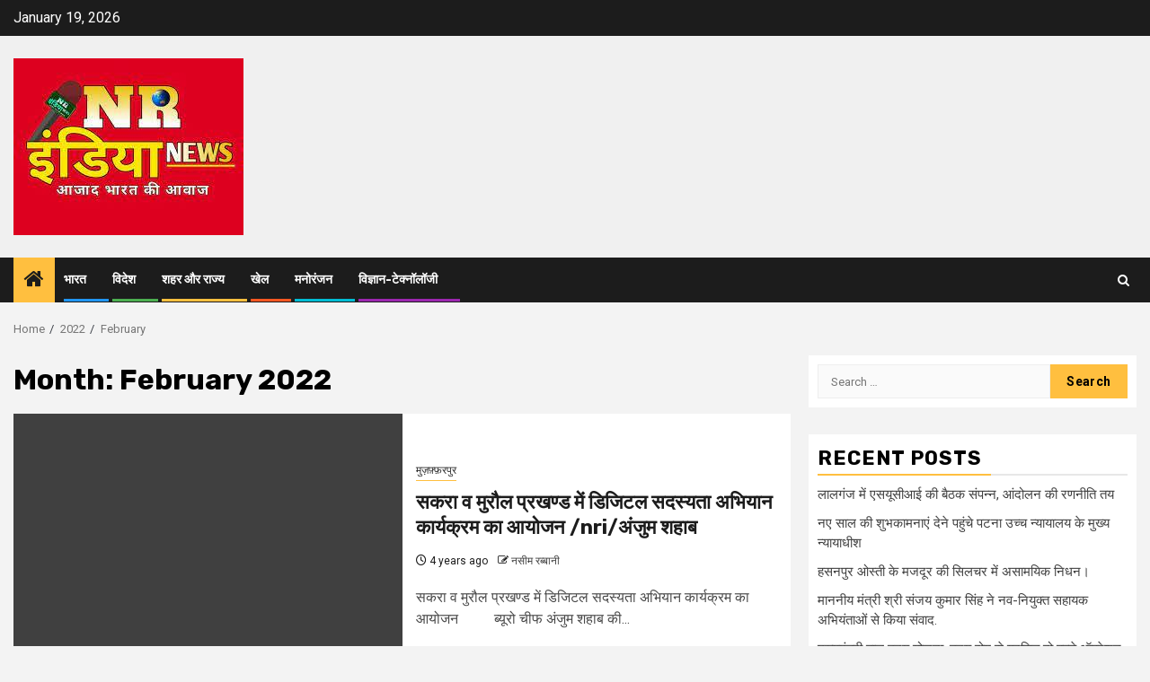

--- FILE ---
content_type: text/html; charset=UTF-8
request_url: https://www.nrindianews.com/?m=202202
body_size: 87280
content:
    <!doctype html>
<html lang="en-US">
    <head>
        <meta charset="UTF-8">
        <meta name="viewport" content="width=device-width, initial-scale=1">
        <link rel="profile" href="http://gmpg.org/xfn/11">

        <title>February 2022 &#8211; NR INDIA NEWS</title>
<meta name='robots' content='max-image-preview:large' />
<link rel='dns-prefetch' href='//fonts.googleapis.com' />
<link rel="alternate" type="application/rss+xml" title="NR INDIA NEWS &raquo; Feed" href="https://www.nrindianews.com/?feed=rss2" />
<link rel="alternate" type="application/rss+xml" title="NR INDIA NEWS &raquo; Comments Feed" href="https://www.nrindianews.com/?feed=comments-rss2" />
<style id='wp-img-auto-sizes-contain-inline-css' type='text/css'>
img:is([sizes=auto i],[sizes^="auto," i]){contain-intrinsic-size:3000px 1500px}
/*# sourceURL=wp-img-auto-sizes-contain-inline-css */
</style>
<style id='wp-emoji-styles-inline-css' type='text/css'>

	img.wp-smiley, img.emoji {
		display: inline !important;
		border: none !important;
		box-shadow: none !important;
		height: 1em !important;
		width: 1em !important;
		margin: 0 0.07em !important;
		vertical-align: -0.1em !important;
		background: none !important;
		padding: 0 !important;
	}
/*# sourceURL=wp-emoji-styles-inline-css */
</style>
<style id='wp-block-library-inline-css' type='text/css'>
:root{--wp-block-synced-color:#7a00df;--wp-block-synced-color--rgb:122,0,223;--wp-bound-block-color:var(--wp-block-synced-color);--wp-editor-canvas-background:#ddd;--wp-admin-theme-color:#007cba;--wp-admin-theme-color--rgb:0,124,186;--wp-admin-theme-color-darker-10:#006ba1;--wp-admin-theme-color-darker-10--rgb:0,107,160.5;--wp-admin-theme-color-darker-20:#005a87;--wp-admin-theme-color-darker-20--rgb:0,90,135;--wp-admin-border-width-focus:2px}@media (min-resolution:192dpi){:root{--wp-admin-border-width-focus:1.5px}}.wp-element-button{cursor:pointer}:root .has-very-light-gray-background-color{background-color:#eee}:root .has-very-dark-gray-background-color{background-color:#313131}:root .has-very-light-gray-color{color:#eee}:root .has-very-dark-gray-color{color:#313131}:root .has-vivid-green-cyan-to-vivid-cyan-blue-gradient-background{background:linear-gradient(135deg,#00d084,#0693e3)}:root .has-purple-crush-gradient-background{background:linear-gradient(135deg,#34e2e4,#4721fb 50%,#ab1dfe)}:root .has-hazy-dawn-gradient-background{background:linear-gradient(135deg,#faaca8,#dad0ec)}:root .has-subdued-olive-gradient-background{background:linear-gradient(135deg,#fafae1,#67a671)}:root .has-atomic-cream-gradient-background{background:linear-gradient(135deg,#fdd79a,#004a59)}:root .has-nightshade-gradient-background{background:linear-gradient(135deg,#330968,#31cdcf)}:root .has-midnight-gradient-background{background:linear-gradient(135deg,#020381,#2874fc)}:root{--wp--preset--font-size--normal:16px;--wp--preset--font-size--huge:42px}.has-regular-font-size{font-size:1em}.has-larger-font-size{font-size:2.625em}.has-normal-font-size{font-size:var(--wp--preset--font-size--normal)}.has-huge-font-size{font-size:var(--wp--preset--font-size--huge)}.has-text-align-center{text-align:center}.has-text-align-left{text-align:left}.has-text-align-right{text-align:right}.has-fit-text{white-space:nowrap!important}#end-resizable-editor-section{display:none}.aligncenter{clear:both}.items-justified-left{justify-content:flex-start}.items-justified-center{justify-content:center}.items-justified-right{justify-content:flex-end}.items-justified-space-between{justify-content:space-between}.screen-reader-text{border:0;clip-path:inset(50%);height:1px;margin:-1px;overflow:hidden;padding:0;position:absolute;width:1px;word-wrap:normal!important}.screen-reader-text:focus{background-color:#ddd;clip-path:none;color:#444;display:block;font-size:1em;height:auto;left:5px;line-height:normal;padding:15px 23px 14px;text-decoration:none;top:5px;width:auto;z-index:100000}html :where(.has-border-color){border-style:solid}html :where([style*=border-top-color]){border-top-style:solid}html :where([style*=border-right-color]){border-right-style:solid}html :where([style*=border-bottom-color]){border-bottom-style:solid}html :where([style*=border-left-color]){border-left-style:solid}html :where([style*=border-width]){border-style:solid}html :where([style*=border-top-width]){border-top-style:solid}html :where([style*=border-right-width]){border-right-style:solid}html :where([style*=border-bottom-width]){border-bottom-style:solid}html :where([style*=border-left-width]){border-left-style:solid}html :where(img[class*=wp-image-]){height:auto;max-width:100%}:where(figure){margin:0 0 1em}html :where(.is-position-sticky){--wp-admin--admin-bar--position-offset:var(--wp-admin--admin-bar--height,0px)}@media screen and (max-width:600px){html :where(.is-position-sticky){--wp-admin--admin-bar--position-offset:0px}}

/*# sourceURL=wp-block-library-inline-css */
</style><style id='global-styles-inline-css' type='text/css'>
:root{--wp--preset--aspect-ratio--square: 1;--wp--preset--aspect-ratio--4-3: 4/3;--wp--preset--aspect-ratio--3-4: 3/4;--wp--preset--aspect-ratio--3-2: 3/2;--wp--preset--aspect-ratio--2-3: 2/3;--wp--preset--aspect-ratio--16-9: 16/9;--wp--preset--aspect-ratio--9-16: 9/16;--wp--preset--color--black: #000000;--wp--preset--color--cyan-bluish-gray: #abb8c3;--wp--preset--color--white: #ffffff;--wp--preset--color--pale-pink: #f78da7;--wp--preset--color--vivid-red: #cf2e2e;--wp--preset--color--luminous-vivid-orange: #ff6900;--wp--preset--color--luminous-vivid-amber: #fcb900;--wp--preset--color--light-green-cyan: #7bdcb5;--wp--preset--color--vivid-green-cyan: #00d084;--wp--preset--color--pale-cyan-blue: #8ed1fc;--wp--preset--color--vivid-cyan-blue: #0693e3;--wp--preset--color--vivid-purple: #9b51e0;--wp--preset--gradient--vivid-cyan-blue-to-vivid-purple: linear-gradient(135deg,rgb(6,147,227) 0%,rgb(155,81,224) 100%);--wp--preset--gradient--light-green-cyan-to-vivid-green-cyan: linear-gradient(135deg,rgb(122,220,180) 0%,rgb(0,208,130) 100%);--wp--preset--gradient--luminous-vivid-amber-to-luminous-vivid-orange: linear-gradient(135deg,rgb(252,185,0) 0%,rgb(255,105,0) 100%);--wp--preset--gradient--luminous-vivid-orange-to-vivid-red: linear-gradient(135deg,rgb(255,105,0) 0%,rgb(207,46,46) 100%);--wp--preset--gradient--very-light-gray-to-cyan-bluish-gray: linear-gradient(135deg,rgb(238,238,238) 0%,rgb(169,184,195) 100%);--wp--preset--gradient--cool-to-warm-spectrum: linear-gradient(135deg,rgb(74,234,220) 0%,rgb(151,120,209) 20%,rgb(207,42,186) 40%,rgb(238,44,130) 60%,rgb(251,105,98) 80%,rgb(254,248,76) 100%);--wp--preset--gradient--blush-light-purple: linear-gradient(135deg,rgb(255,206,236) 0%,rgb(152,150,240) 100%);--wp--preset--gradient--blush-bordeaux: linear-gradient(135deg,rgb(254,205,165) 0%,rgb(254,45,45) 50%,rgb(107,0,62) 100%);--wp--preset--gradient--luminous-dusk: linear-gradient(135deg,rgb(255,203,112) 0%,rgb(199,81,192) 50%,rgb(65,88,208) 100%);--wp--preset--gradient--pale-ocean: linear-gradient(135deg,rgb(255,245,203) 0%,rgb(182,227,212) 50%,rgb(51,167,181) 100%);--wp--preset--gradient--electric-grass: linear-gradient(135deg,rgb(202,248,128) 0%,rgb(113,206,126) 100%);--wp--preset--gradient--midnight: linear-gradient(135deg,rgb(2,3,129) 0%,rgb(40,116,252) 100%);--wp--preset--font-size--small: 13px;--wp--preset--font-size--medium: 20px;--wp--preset--font-size--large: 36px;--wp--preset--font-size--x-large: 42px;--wp--preset--spacing--20: 0.44rem;--wp--preset--spacing--30: 0.67rem;--wp--preset--spacing--40: 1rem;--wp--preset--spacing--50: 1.5rem;--wp--preset--spacing--60: 2.25rem;--wp--preset--spacing--70: 3.38rem;--wp--preset--spacing--80: 5.06rem;--wp--preset--shadow--natural: 6px 6px 9px rgba(0, 0, 0, 0.2);--wp--preset--shadow--deep: 12px 12px 50px rgba(0, 0, 0, 0.4);--wp--preset--shadow--sharp: 6px 6px 0px rgba(0, 0, 0, 0.2);--wp--preset--shadow--outlined: 6px 6px 0px -3px rgb(255, 255, 255), 6px 6px rgb(0, 0, 0);--wp--preset--shadow--crisp: 6px 6px 0px rgb(0, 0, 0);}:root { --wp--style--global--content-size: 850px;--wp--style--global--wide-size: 1270px; }:where(body) { margin: 0; }.wp-site-blocks > .alignleft { float: left; margin-right: 2em; }.wp-site-blocks > .alignright { float: right; margin-left: 2em; }.wp-site-blocks > .aligncenter { justify-content: center; margin-left: auto; margin-right: auto; }:where(.wp-site-blocks) > * { margin-block-start: 24px; margin-block-end: 0; }:where(.wp-site-blocks) > :first-child { margin-block-start: 0; }:where(.wp-site-blocks) > :last-child { margin-block-end: 0; }:root { --wp--style--block-gap: 24px; }:root :where(.is-layout-flow) > :first-child{margin-block-start: 0;}:root :where(.is-layout-flow) > :last-child{margin-block-end: 0;}:root :where(.is-layout-flow) > *{margin-block-start: 24px;margin-block-end: 0;}:root :where(.is-layout-constrained) > :first-child{margin-block-start: 0;}:root :where(.is-layout-constrained) > :last-child{margin-block-end: 0;}:root :where(.is-layout-constrained) > *{margin-block-start: 24px;margin-block-end: 0;}:root :where(.is-layout-flex){gap: 24px;}:root :where(.is-layout-grid){gap: 24px;}.is-layout-flow > .alignleft{float: left;margin-inline-start: 0;margin-inline-end: 2em;}.is-layout-flow > .alignright{float: right;margin-inline-start: 2em;margin-inline-end: 0;}.is-layout-flow > .aligncenter{margin-left: auto !important;margin-right: auto !important;}.is-layout-constrained > .alignleft{float: left;margin-inline-start: 0;margin-inline-end: 2em;}.is-layout-constrained > .alignright{float: right;margin-inline-start: 2em;margin-inline-end: 0;}.is-layout-constrained > .aligncenter{margin-left: auto !important;margin-right: auto !important;}.is-layout-constrained > :where(:not(.alignleft):not(.alignright):not(.alignfull)){max-width: var(--wp--style--global--content-size);margin-left: auto !important;margin-right: auto !important;}.is-layout-constrained > .alignwide{max-width: var(--wp--style--global--wide-size);}body .is-layout-flex{display: flex;}.is-layout-flex{flex-wrap: wrap;align-items: center;}.is-layout-flex > :is(*, div){margin: 0;}body .is-layout-grid{display: grid;}.is-layout-grid > :is(*, div){margin: 0;}body{padding-top: 0px;padding-right: 0px;padding-bottom: 0px;padding-left: 0px;}a:where(:not(.wp-element-button)){text-decoration: none;}:root :where(.wp-element-button, .wp-block-button__link){background-color: #32373c;border-width: 0;color: #fff;font-family: inherit;font-size: inherit;font-style: inherit;font-weight: inherit;letter-spacing: inherit;line-height: inherit;padding-top: calc(0.667em + 2px);padding-right: calc(1.333em + 2px);padding-bottom: calc(0.667em + 2px);padding-left: calc(1.333em + 2px);text-decoration: none;text-transform: inherit;}.has-black-color{color: var(--wp--preset--color--black) !important;}.has-cyan-bluish-gray-color{color: var(--wp--preset--color--cyan-bluish-gray) !important;}.has-white-color{color: var(--wp--preset--color--white) !important;}.has-pale-pink-color{color: var(--wp--preset--color--pale-pink) !important;}.has-vivid-red-color{color: var(--wp--preset--color--vivid-red) !important;}.has-luminous-vivid-orange-color{color: var(--wp--preset--color--luminous-vivid-orange) !important;}.has-luminous-vivid-amber-color{color: var(--wp--preset--color--luminous-vivid-amber) !important;}.has-light-green-cyan-color{color: var(--wp--preset--color--light-green-cyan) !important;}.has-vivid-green-cyan-color{color: var(--wp--preset--color--vivid-green-cyan) !important;}.has-pale-cyan-blue-color{color: var(--wp--preset--color--pale-cyan-blue) !important;}.has-vivid-cyan-blue-color{color: var(--wp--preset--color--vivid-cyan-blue) !important;}.has-vivid-purple-color{color: var(--wp--preset--color--vivid-purple) !important;}.has-black-background-color{background-color: var(--wp--preset--color--black) !important;}.has-cyan-bluish-gray-background-color{background-color: var(--wp--preset--color--cyan-bluish-gray) !important;}.has-white-background-color{background-color: var(--wp--preset--color--white) !important;}.has-pale-pink-background-color{background-color: var(--wp--preset--color--pale-pink) !important;}.has-vivid-red-background-color{background-color: var(--wp--preset--color--vivid-red) !important;}.has-luminous-vivid-orange-background-color{background-color: var(--wp--preset--color--luminous-vivid-orange) !important;}.has-luminous-vivid-amber-background-color{background-color: var(--wp--preset--color--luminous-vivid-amber) !important;}.has-light-green-cyan-background-color{background-color: var(--wp--preset--color--light-green-cyan) !important;}.has-vivid-green-cyan-background-color{background-color: var(--wp--preset--color--vivid-green-cyan) !important;}.has-pale-cyan-blue-background-color{background-color: var(--wp--preset--color--pale-cyan-blue) !important;}.has-vivid-cyan-blue-background-color{background-color: var(--wp--preset--color--vivid-cyan-blue) !important;}.has-vivid-purple-background-color{background-color: var(--wp--preset--color--vivid-purple) !important;}.has-black-border-color{border-color: var(--wp--preset--color--black) !important;}.has-cyan-bluish-gray-border-color{border-color: var(--wp--preset--color--cyan-bluish-gray) !important;}.has-white-border-color{border-color: var(--wp--preset--color--white) !important;}.has-pale-pink-border-color{border-color: var(--wp--preset--color--pale-pink) !important;}.has-vivid-red-border-color{border-color: var(--wp--preset--color--vivid-red) !important;}.has-luminous-vivid-orange-border-color{border-color: var(--wp--preset--color--luminous-vivid-orange) !important;}.has-luminous-vivid-amber-border-color{border-color: var(--wp--preset--color--luminous-vivid-amber) !important;}.has-light-green-cyan-border-color{border-color: var(--wp--preset--color--light-green-cyan) !important;}.has-vivid-green-cyan-border-color{border-color: var(--wp--preset--color--vivid-green-cyan) !important;}.has-pale-cyan-blue-border-color{border-color: var(--wp--preset--color--pale-cyan-blue) !important;}.has-vivid-cyan-blue-border-color{border-color: var(--wp--preset--color--vivid-cyan-blue) !important;}.has-vivid-purple-border-color{border-color: var(--wp--preset--color--vivid-purple) !important;}.has-vivid-cyan-blue-to-vivid-purple-gradient-background{background: var(--wp--preset--gradient--vivid-cyan-blue-to-vivid-purple) !important;}.has-light-green-cyan-to-vivid-green-cyan-gradient-background{background: var(--wp--preset--gradient--light-green-cyan-to-vivid-green-cyan) !important;}.has-luminous-vivid-amber-to-luminous-vivid-orange-gradient-background{background: var(--wp--preset--gradient--luminous-vivid-amber-to-luminous-vivid-orange) !important;}.has-luminous-vivid-orange-to-vivid-red-gradient-background{background: var(--wp--preset--gradient--luminous-vivid-orange-to-vivid-red) !important;}.has-very-light-gray-to-cyan-bluish-gray-gradient-background{background: var(--wp--preset--gradient--very-light-gray-to-cyan-bluish-gray) !important;}.has-cool-to-warm-spectrum-gradient-background{background: var(--wp--preset--gradient--cool-to-warm-spectrum) !important;}.has-blush-light-purple-gradient-background{background: var(--wp--preset--gradient--blush-light-purple) !important;}.has-blush-bordeaux-gradient-background{background: var(--wp--preset--gradient--blush-bordeaux) !important;}.has-luminous-dusk-gradient-background{background: var(--wp--preset--gradient--luminous-dusk) !important;}.has-pale-ocean-gradient-background{background: var(--wp--preset--gradient--pale-ocean) !important;}.has-electric-grass-gradient-background{background: var(--wp--preset--gradient--electric-grass) !important;}.has-midnight-gradient-background{background: var(--wp--preset--gradient--midnight) !important;}.has-small-font-size{font-size: var(--wp--preset--font-size--small) !important;}.has-medium-font-size{font-size: var(--wp--preset--font-size--medium) !important;}.has-large-font-size{font-size: var(--wp--preset--font-size--large) !important;}.has-x-large-font-size{font-size: var(--wp--preset--font-size--x-large) !important;}
/*# sourceURL=global-styles-inline-css */
</style>

<link rel='stylesheet' id='aft-icons-css' href='https://www.nrindianews.com/wp-content/themes/newsphere/assets/icons/style.css?ver=6.9' type='text/css' media='all' />
<link rel='stylesheet' id='bootstrap-css' href='https://www.nrindianews.com/wp-content/themes/newsphere/assets/bootstrap/css/bootstrap.min.css?ver=6.9' type='text/css' media='all' />
<link rel='stylesheet' id='swiper-slider-css' href='https://www.nrindianews.com/wp-content/themes/newsphere/assets/swiper/css/swiper-bundle-new.min.css?ver=6.9' type='text/css' media='all' />
<link rel='stylesheet' id='sidr-css' href='https://www.nrindianews.com/wp-content/themes/newsphere/assets/sidr/css/sidr.bare.css?ver=6.9' type='text/css' media='all' />
<link rel='stylesheet' id='magnific-popup-css' href='https://www.nrindianews.com/wp-content/themes/newsphere/assets/magnific-popup/magnific-popup.css?ver=6.9' type='text/css' media='all' />
<link rel='stylesheet' id='newsphere-google-fonts-css' href='https://fonts.googleapis.com/css?family=Roboto:400,500,700|Rubik:400,500,700&#038;subset=latin,latin-ext' type='text/css' media='all' />
<link rel='stylesheet' id='newsphere-style-css' href='https://www.nrindianews.com/wp-content/themes/newsphere/style.css?ver=4.4.6.2' type='text/css' media='all' />
<script type="text/javascript" src="https://www.nrindianews.com/wp-includes/js/jquery/jquery.min.js?ver=3.7.1" id="jquery-core-js"></script>
<script type="text/javascript" src="https://www.nrindianews.com/wp-includes/js/jquery/jquery-migrate.min.js?ver=3.4.1" id="jquery-migrate-js"></script>
<link rel="https://api.w.org/" href="https://www.nrindianews.com/index.php?rest_route=/" /><link rel="EditURI" type="application/rsd+xml" title="RSD" href="https://www.nrindianews.com/xmlrpc.php?rsd" />
<meta name="generator" content="WordPress 6.9" />
        <style type="text/css">
                        .site-title,
            .site-description {
                position: absolute;
                clip: rect(1px, 1px, 1px, 1px);
                display: none;
            }

            
            
            .elementor-default .elementor-section.elementor-section-full_width > .elementor-container,
            .elementor-default .elementor-section.elementor-section-boxed > .elementor-container,
            .elementor-page .elementor-section.elementor-section-full_width > .elementor-container,
            .elementor-page .elementor-section.elementor-section-boxed > .elementor-container{
                max-width: 1300px;
            }

            .container-wrapper .elementor {
                max-width: 100%;
            }

            .align-content-left .elementor-section-stretched,
            .align-content-right .elementor-section-stretched {
                max-width: 100%;
                left: 0 !important;
            }
        

        </style>
            </head>

<body class="archive date wp-custom-logo wp-embed-responsive wp-theme-newsphere hfeed aft-default-mode aft-sticky-sidebar aft-hide-comment-count-in-list aft-hide-minutes-read-in-list aft-hide-date-author-in-list default-content-layout align-content-left">
    
    <div id="af-preloader">
        <div class="af-preloader-wrap">
            <div class="af-sp af-sp-wave">
            </div>
        </div>
    </div>

<div id="page" class="site">
    <a class="skip-link screen-reader-text" href="#content">Skip to content</a>


    <header id="masthead" class="header-style1 header-layout-1">

          <div class="top-header">
        <div class="container-wrapper">
            <div class="top-bar-flex">
                <div class="top-bar-left col-2">

                    
                    <div class="date-bar-left">
                                                    <span class="topbar-date">
                                        January 19, 2026                                    </span>

                                            </div>
                </div>

                <div class="top-bar-right col-2">
  						<span class="aft-small-social-menu">
  							  						</span>
                </div>
            </div>
        </div>

    </div>
<div class="main-header " data-background="">
    <div class="container-wrapper">
        <div class="af-container-row af-flex-container">
            <div class="col-3 float-l pad">
                <div class="logo-brand">
                    <div class="site-branding">
                        <a href="https://www.nrindianews.com/" class="custom-logo-link" rel="home"><img width="256" height="197" src="https://www.nrindianews.com/wp-content/uploads/2023/05/download-_1_.jpg" class="custom-logo" alt="NR INDIA NEWS" decoding="async" fetchpriority="high" /></a>                            <p class="site-title font-family-1">
                                <a href="https://www.nrindianews.com/"
                                   rel="home">NR INDIA NEWS</a>
                            </p>
                        
                                                    <p class="site-description">News for all</p>
                                            </div>
                </div>
            </div>
            <div class="col-66 float-l pad">
                            </div>
        </div>
    </div>

</div>

      <div class="header-menu-part">
        <div id="main-navigation-bar" class="bottom-bar">
          <div class="navigation-section-wrapper">
            <div class="container-wrapper">
              <div class="header-middle-part">
                <div class="navigation-container">
                  <nav class="main-navigation clearfix">
                                          <span class="aft-home-icon">
                                                <a href="https://www.nrindianews.com" aria-label="Home">
                          <i class="fa fa-home" aria-hidden="true"></i>
                        </a>
                      </span>
                                        <div class="aft-dynamic-navigation-elements">
                      <button class="toggle-menu" aria-controls="primary-menu" aria-expanded="false">
                        <span class="screen-reader-text">
                          Primary Menu                        </span>
                        <i class="ham"></i>
                      </button>


                      <div class="menu main-menu menu-desktop show-menu-border"><ul id="primary-menu" class="menu"><li id="menu-item-56" class="menu-item menu-item-type-taxonomy menu-item-object-category menu-item-56"><a href="https://www.nrindianews.com/?cat=3">भारत</a></li>
<li id="menu-item-59" class="menu-item menu-item-type-taxonomy menu-item-object-category menu-item-59"><a href="https://www.nrindianews.com/?cat=4">विदेश</a></li>
<li id="menu-item-60" class="menu-item menu-item-type-taxonomy menu-item-object-category menu-item-60"><a href="https://www.nrindianews.com/?cat=8">शहर और राज्य</a></li>
<li id="menu-item-55" class="menu-item menu-item-type-taxonomy menu-item-object-category menu-item-55"><a href="https://www.nrindianews.com/?cat=6">खेल</a></li>
<li id="menu-item-57" class="menu-item menu-item-type-taxonomy menu-item-object-category menu-item-57"><a href="https://www.nrindianews.com/?cat=5">मनोरंजन</a></li>
<li id="menu-item-58" class="menu-item menu-item-type-taxonomy menu-item-object-category menu-item-58"><a href="https://www.nrindianews.com/?cat=7">विज्ञान-टेक्नॉलॉजी</a></li>
</ul></div>                    </div>

                  </nav>
                </div>
              </div>
              <div class="header-right-part">

                                <div class="af-search-wrap">
                  <div class="search-overlay">
                    <a href="#" title="Search" class="search-icon">
                      <i class="fa fa-search"></i>
                    </a>
                    <div class="af-search-form">
                      <form role="search" method="get" class="search-form" action="https://www.nrindianews.com/">
				<label>
					<span class="screen-reader-text">Search for:</span>
					<input type="search" class="search-field" placeholder="Search &hellip;" value="" name="s" />
				</label>
				<input type="submit" class="search-submit" value="Search" />
			</form>                    </div>
                  </div>
                </div>
              </div>
            </div>
          </div>
        </div>
      </div>
    </header>

    <!-- end slider-section -->

            <div class="af-breadcrumbs-wrapper container-wrapper">
            <div class="af-breadcrumbs font-family-1 color-pad">
                <div role="navigation" aria-label="Breadcrumbs" class="breadcrumb-trail breadcrumbs" itemprop="breadcrumb"><ul class="trail-items" itemscope itemtype="http://schema.org/BreadcrumbList"><meta name="numberOfItems" content="3" /><meta name="itemListOrder" content="Ascending" /><li itemprop="itemListElement" itemscope itemtype="http://schema.org/ListItem" class="trail-item trail-begin"><a href="https://www.nrindianews.com" rel="home" itemprop="item"><span itemprop="name">Home</span></a><meta itemprop="position" content="1" /></li><li itemprop="itemListElement" itemscope itemtype="http://schema.org/ListItem" class="trail-item"><a href="https://www.nrindianews.com/?m=2022" itemprop="item"><span itemprop="name">2022</span></a><meta itemprop="position" content="2" /></li><li itemprop="itemListElement" itemscope itemtype="http://schema.org/ListItem" class="trail-item trail-end"><a href="https://www.nrindianews.com/?m=202202" itemprop="item"><span itemprop="name">February</span></a><meta itemprop="position" content="3" /></li></ul></div>            </div>
        </div>
            <div id="content" class="container-wrapper">

    <div id="primary" class="content-area">
        <main id="main" class="site-main">

			
                <header class="header-title-wrapper1">
					<h1 class="page-title">Month: <span>February 2022</span></h1>                </header><!-- .header-title-wrapper -->
				    <div class="af-container-row aft-archive-wrapper clearfix archive-layout-list">
    


		            <article id="post-10021" class="latest-posts-list col-1 float-l pad archive-layout-list archive-image-left post-10021 post type-post status-publish format-standard has-post-thumbnail hentry category-43" >
				<div class="archive-list-post list-style">
  <div class="read-single color-pad">
    <div class="read-img pos-rel col-2 float-l read-bg-img af-sec-list-img">
      <a href="https://www.nrindianews.com/?p=10021" aria-label="सकरा व मुरौल प्रखण्ड में डिजिटल सदस्यता अभियान कार्यक्रम का आयोजन /nri/अंजुम शहाब">
        <img width="640" height="640" src="https://www.nrindianews.com/wp-content/uploads/2022/02/IMG-20211002-WA0185-768x768.jpg" class="attachment-medium_large size-medium_large wp-post-image" alt="" decoding="async" srcset="https://www.nrindianews.com/wp-content/uploads/2022/02/IMG-20211002-WA0185-768x768.jpg 768w, https://www.nrindianews.com/wp-content/uploads/2022/02/IMG-20211002-WA0185-300x300.jpg 300w, https://www.nrindianews.com/wp-content/uploads/2022/02/IMG-20211002-WA0185-1024x1024.jpg 1024w, https://www.nrindianews.com/wp-content/uploads/2022/02/IMG-20211002-WA0185-150x150.jpg 150w, https://www.nrindianews.com/wp-content/uploads/2022/02/IMG-20211002-WA0185-1536x1536.jpg 1536w, https://www.nrindianews.com/wp-content/uploads/2022/02/IMG-20211002-WA0185.jpg 1600w" sizes="(max-width: 640px) 100vw, 640px" />      </a>
      <span class="min-read-post-format">
                
      </span>


          </div>
    <div class="read-details col-2 float-l pad af-sec-list-txt color-tp-pad">
      <div class="read-categories">
        <ul class="cat-links"><li class="meta-category">
                             <a class="newsphere-categories category-color-1" href="https://www.nrindianews.com/?cat=43" alt="View all posts in मुज़फ़्फ़रपुर"> 
                                 मुज़फ़्फ़रपुर
                             </a>
                        </li></ul>      </div>
      <div class="read-title">
        <h3>
          <a href="https://www.nrindianews.com/?p=10021" aria-label="सकरा व मुरौल प्रखण्ड में डिजिटल सदस्यता अभियान कार्यक्रम का आयोजन /nri/अंजुम शहाब">सकरा व मुरौल प्रखण्ड में डिजिटल सदस्यता अभियान कार्यक्रम का आयोजन /nri/अंजुम शहाब</a>
        </h3>
      </div>
      <div class="entry-meta">
        
            <span class="author-links">

                            <span class="item-metadata posts-date">
                <i class="fa fa-clock-o"></i>
                    4 years ago            </span>
                            
                    <span class="item-metadata posts-author byline">
                    <i class="fa fa-pencil-square-o"></i>
                                    <a href="https://www.nrindianews.com/?author=1">
                    नसीम रब्बानी                </a>
               </span>
                
        </span>
              </div>

              <div class="read-descprition full-item-discription">
          <div class="post-description">
                          <p>सकरा व मुरौल प्रखण्ड में डिजिटल सदस्यता अभियान कार्यक्रम का आयोजन          ब्यूरो चीफ अंजुम शहाब की...</p>
                      </div>
        </div>
      

    </div>
  </div>
  </div>            </article>
		
		


		            <article id="post-10017" class="latest-posts-list col-1 float-l pad archive-layout-list archive-image-left post-10017 post type-post status-publish format-standard has-post-thumbnail hentry category-43" >
				<div class="archive-list-post list-style">
  <div class="read-single color-pad">
    <div class="read-img pos-rel col-2 float-l read-bg-img af-sec-list-img">
      <a href="https://www.nrindianews.com/?p=10017" aria-label="जिलाधिकारी ने डॉ० राजेन्द्र प्रसाद की पुण्य तिथि पर पुष्प माल्यापर्ण किया* /nri/  *ब्यूरो चीफ अंजुम शहाब">
        <img width="640" height="640" src="https://www.nrindianews.com/wp-content/uploads/2022/02/IMG-20211002-WA0185-768x768.jpg" class="attachment-medium_large size-medium_large wp-post-image" alt="" decoding="async" srcset="https://www.nrindianews.com/wp-content/uploads/2022/02/IMG-20211002-WA0185-768x768.jpg 768w, https://www.nrindianews.com/wp-content/uploads/2022/02/IMG-20211002-WA0185-300x300.jpg 300w, https://www.nrindianews.com/wp-content/uploads/2022/02/IMG-20211002-WA0185-1024x1024.jpg 1024w, https://www.nrindianews.com/wp-content/uploads/2022/02/IMG-20211002-WA0185-150x150.jpg 150w, https://www.nrindianews.com/wp-content/uploads/2022/02/IMG-20211002-WA0185-1536x1536.jpg 1536w, https://www.nrindianews.com/wp-content/uploads/2022/02/IMG-20211002-WA0185.jpg 1600w" sizes="(max-width: 640px) 100vw, 640px" />      </a>
      <span class="min-read-post-format">
                
      </span>


          </div>
    <div class="read-details col-2 float-l pad af-sec-list-txt color-tp-pad">
      <div class="read-categories">
        <ul class="cat-links"><li class="meta-category">
                             <a class="newsphere-categories category-color-1" href="https://www.nrindianews.com/?cat=43" alt="View all posts in मुज़फ़्फ़रपुर"> 
                                 मुज़फ़्फ़रपुर
                             </a>
                        </li></ul>      </div>
      <div class="read-title">
        <h3>
          <a href="https://www.nrindianews.com/?p=10017" aria-label="जिलाधिकारी ने डॉ० राजेन्द्र प्रसाद की पुण्य तिथि पर पुष्प माल्यापर्ण किया* /nri/  *ब्यूरो चीफ अंजुम शहाब">जिलाधिकारी ने डॉ० राजेन्द्र प्रसाद की पुण्य तिथि पर पुष्प माल्यापर्ण किया* /nri/  *ब्यूरो चीफ अंजुम शहाब</a>
        </h3>
      </div>
      <div class="entry-meta">
        
            <span class="author-links">

                            <span class="item-metadata posts-date">
                <i class="fa fa-clock-o"></i>
                    4 years ago            </span>
                            
                    <span class="item-metadata posts-author byline">
                    <i class="fa fa-pencil-square-o"></i>
                                    <a href="https://www.nrindianews.com/?author=1">
                    नसीम रब्बानी                </a>
               </span>
                
        </span>
              </div>

              <div class="read-descprition full-item-discription">
          <div class="post-description">
                          <p>*जिलाधिकारी ने डॉ० राजेन्द्र प्रसाद की पुण्य तिथि पर पुष्प माल्यापर्ण किया* *ब्यूरो चीफ अंजुम शहाब* *की रिपोर्ट* *मुजफ्फरपुर* *(...</p>
                      </div>
        </div>
      

    </div>
  </div>
  </div>            </article>
		
		


		            <article id="post-10014" class="latest-posts-list col-1 float-l pad archive-layout-list archive-image-left post-10014 post type-post status-publish format-standard has-post-thumbnail hentry category-43" >
				<div class="archive-list-post list-style">
  <div class="read-single color-pad">
    <div class="read-img pos-rel col-2 float-l read-bg-img af-sec-list-img">
      <a href="https://www.nrindianews.com/?p=10014" aria-label="मुज़फ़्फ़रपुर : बैठक में प्रमंडलीय आयुक्त द्वारा सात निश्चय से संबंधित चल रही विभिन्न योजनाओं की अद्यतन स्थिति की समीक्षा की गई/nri/अंजुम शहाब">
        <img width="640" height="640" src="https://www.nrindianews.com/wp-content/uploads/2022/02/IMG-20211002-WA0185-768x768.jpg" class="attachment-medium_large size-medium_large wp-post-image" alt="" decoding="async" srcset="https://www.nrindianews.com/wp-content/uploads/2022/02/IMG-20211002-WA0185-768x768.jpg 768w, https://www.nrindianews.com/wp-content/uploads/2022/02/IMG-20211002-WA0185-300x300.jpg 300w, https://www.nrindianews.com/wp-content/uploads/2022/02/IMG-20211002-WA0185-1024x1024.jpg 1024w, https://www.nrindianews.com/wp-content/uploads/2022/02/IMG-20211002-WA0185-150x150.jpg 150w, https://www.nrindianews.com/wp-content/uploads/2022/02/IMG-20211002-WA0185-1536x1536.jpg 1536w, https://www.nrindianews.com/wp-content/uploads/2022/02/IMG-20211002-WA0185.jpg 1600w" sizes="(max-width: 640px) 100vw, 640px" />      </a>
      <span class="min-read-post-format">
                
      </span>


          </div>
    <div class="read-details col-2 float-l pad af-sec-list-txt color-tp-pad">
      <div class="read-categories">
        <ul class="cat-links"><li class="meta-category">
                             <a class="newsphere-categories category-color-1" href="https://www.nrindianews.com/?cat=43" alt="View all posts in मुज़फ़्फ़रपुर"> 
                                 मुज़फ़्फ़रपुर
                             </a>
                        </li></ul>      </div>
      <div class="read-title">
        <h3>
          <a href="https://www.nrindianews.com/?p=10014" aria-label="मुज़फ़्फ़रपुर : बैठक में प्रमंडलीय आयुक्त द्वारा सात निश्चय से संबंधित चल रही विभिन्न योजनाओं की अद्यतन स्थिति की समीक्षा की गई/nri/अंजुम शहाब">मुज़फ़्फ़रपुर : बैठक में प्रमंडलीय आयुक्त द्वारा सात निश्चय से संबंधित चल रही विभिन्न योजनाओं की अद्यतन स्थिति की समीक्षा की गई/nri/अंजुम शहाब</a>
        </h3>
      </div>
      <div class="entry-meta">
        
            <span class="author-links">

                            <span class="item-metadata posts-date">
                <i class="fa fa-clock-o"></i>
                    4 years ago            </span>
                            
                    <span class="item-metadata posts-author byline">
                    <i class="fa fa-pencil-square-o"></i>
                                    <a href="https://www.nrindianews.com/?author=1">
                    नसीम रब्बानी                </a>
               </span>
                
        </span>
              </div>

              <div class="read-descprition full-item-discription">
          <div class="post-description">
                          <p>*सभी समाहर्ता राजस्व से संबंधित विभिन्न बिंदुओं के नियमित समीक्षा करें, भूमि संबंधी मामलों का त्वरित निष्पादन ,एलपीसी,दाखिल- खारिज, जमाबंदी...</p>
                      </div>
        </div>
      

    </div>
  </div>
  </div>            </article>
		
		


		            <article id="post-10010" class="latest-posts-list col-1 float-l pad archive-layout-list archive-image-left post-10010 post type-post status-publish format-standard has-post-thumbnail hentry category-43" >
				<div class="archive-list-post list-style">
  <div class="read-single color-pad">
    <div class="read-img pos-rel col-2 float-l read-bg-img af-sec-list-img">
      <a href="https://www.nrindianews.com/?p=10010" aria-label="*पूर्व प्रधानाध्यापक स्व० डोमन राम जी के चित्र पर पुष्प माल्यार्पण*   /*ब्यूरो चीफ अंजुम शहाब">
        <img width="640" height="640" src="https://www.nrindianews.com/wp-content/uploads/2022/02/IMG-20211002-WA0185-768x768.jpg" class="attachment-medium_large size-medium_large wp-post-image" alt="" decoding="async" loading="lazy" srcset="https://www.nrindianews.com/wp-content/uploads/2022/02/IMG-20211002-WA0185-768x768.jpg 768w, https://www.nrindianews.com/wp-content/uploads/2022/02/IMG-20211002-WA0185-300x300.jpg 300w, https://www.nrindianews.com/wp-content/uploads/2022/02/IMG-20211002-WA0185-1024x1024.jpg 1024w, https://www.nrindianews.com/wp-content/uploads/2022/02/IMG-20211002-WA0185-150x150.jpg 150w, https://www.nrindianews.com/wp-content/uploads/2022/02/IMG-20211002-WA0185-1536x1536.jpg 1536w, https://www.nrindianews.com/wp-content/uploads/2022/02/IMG-20211002-WA0185.jpg 1600w" sizes="auto, (max-width: 640px) 100vw, 640px" />      </a>
      <span class="min-read-post-format">
                
      </span>


          </div>
    <div class="read-details col-2 float-l pad af-sec-list-txt color-tp-pad">
      <div class="read-categories">
        <ul class="cat-links"><li class="meta-category">
                             <a class="newsphere-categories category-color-1" href="https://www.nrindianews.com/?cat=43" alt="View all posts in मुज़फ़्फ़रपुर"> 
                                 मुज़फ़्फ़रपुर
                             </a>
                        </li></ul>      </div>
      <div class="read-title">
        <h3>
          <a href="https://www.nrindianews.com/?p=10010" aria-label="*पूर्व प्रधानाध्यापक स्व० डोमन राम जी के चित्र पर पुष्प माल्यार्पण*   /*ब्यूरो चीफ अंजुम शहाब">*पूर्व प्रधानाध्यापक स्व० डोमन राम जी के चित्र पर पुष्प माल्यार्पण*   /*ब्यूरो चीफ अंजुम शहाब</a>
        </h3>
      </div>
      <div class="entry-meta">
        
            <span class="author-links">

                            <span class="item-metadata posts-date">
                <i class="fa fa-clock-o"></i>
                    4 years ago            </span>
                            
                    <span class="item-metadata posts-author byline">
                    <i class="fa fa-pencil-square-o"></i>
                                    <a href="https://www.nrindianews.com/?author=1">
                    नसीम रब्बानी                </a>
               </span>
                
        </span>
              </div>

              <div class="read-descprition full-item-discription">
          <div class="post-description">
                          <p>*पूर्व प्रधानाध्यापक स्व० डोमन राम जी के चित्र पर पुष्प माल्यार्पण* *ब्यूरो चीफ अंजुम शहाब* *की रिपोर्ट* *मुजफ्फरपुर* *( बिहार...</p>
                      </div>
        </div>
      

    </div>
  </div>
  </div>            </article>
		
		


		            <article id="post-10006" class="latest-posts-list col-1 float-l pad archive-layout-list archive-image-left post-10006 post type-post status-publish format-standard has-post-thumbnail hentry category-12" >
				<div class="archive-list-post list-style">
  <div class="read-single color-pad">
    <div class="read-img pos-rel col-2 float-l read-bg-img af-sec-list-img">
      <a href="https://www.nrindianews.com/?p=10006" aria-label="पूर्व मंत्री शिवचंद्र राम के नेतृत्व में एक कार्यक्रम का आयोजन कर सैकड़ों लोगों को राजद कि सदस्यता दिलाई/nri/मो एहतेशाम पप्पू">
        <img width="640" height="640" src="https://www.nrindianews.com/wp-content/uploads/2022/02/IMG-20211002-WA0185-768x768.jpg" class="attachment-medium_large size-medium_large wp-post-image" alt="" decoding="async" loading="lazy" srcset="https://www.nrindianews.com/wp-content/uploads/2022/02/IMG-20211002-WA0185-768x768.jpg 768w, https://www.nrindianews.com/wp-content/uploads/2022/02/IMG-20211002-WA0185-300x300.jpg 300w, https://www.nrindianews.com/wp-content/uploads/2022/02/IMG-20211002-WA0185-1024x1024.jpg 1024w, https://www.nrindianews.com/wp-content/uploads/2022/02/IMG-20211002-WA0185-150x150.jpg 150w, https://www.nrindianews.com/wp-content/uploads/2022/02/IMG-20211002-WA0185-1536x1536.jpg 1536w, https://www.nrindianews.com/wp-content/uploads/2022/02/IMG-20211002-WA0185.jpg 1600w" sizes="auto, (max-width: 640px) 100vw, 640px" />      </a>
      <span class="min-read-post-format">
                
      </span>


          </div>
    <div class="read-details col-2 float-l pad af-sec-list-txt color-tp-pad">
      <div class="read-categories">
        <ul class="cat-links"><li class="meta-category">
                             <a class="newsphere-categories category-color-1" href="https://www.nrindianews.com/?cat=12" alt="View all posts in वैशाली"> 
                                 वैशाली
                             </a>
                        </li></ul>      </div>
      <div class="read-title">
        <h3>
          <a href="https://www.nrindianews.com/?p=10006" aria-label="पूर्व मंत्री शिवचंद्र राम के नेतृत्व में एक कार्यक्रम का आयोजन कर सैकड़ों लोगों को राजद कि सदस्यता दिलाई/nri/मो एहतेशाम पप्पू">पूर्व मंत्री शिवचंद्र राम के नेतृत्व में एक कार्यक्रम का आयोजन कर सैकड़ों लोगों को राजद कि सदस्यता दिलाई/nri/मो एहतेशाम पप्पू</a>
        </h3>
      </div>
      <div class="entry-meta">
        
            <span class="author-links">

                            <span class="item-metadata posts-date">
                <i class="fa fa-clock-o"></i>
                    4 years ago            </span>
                            
                    <span class="item-metadata posts-author byline">
                    <i class="fa fa-pencil-square-o"></i>
                                    <a href="https://www.nrindianews.com/?author=1">
                    नसीम रब्बानी                </a>
               </span>
                
        </span>
              </div>

              <div class="read-descprition full-item-discription">
          <div class="post-description">
                          <p>पातेपुर से मोहम्मद एहतेशाम पप्पु की रिपोर्ट। पातेपुर प्रखंड क्षेत्र के खोआजपुर वस्ती सामुदायिक भवन परिसर में राजद के सदस्यता...</p>
                      </div>
        </div>
      

    </div>
  </div>
  </div>            </article>
		
		


		            <article id="post-10003" class="latest-posts-list col-1 float-l pad archive-layout-list archive-image-left post-10003 post type-post status-publish format-standard has-post-thumbnail hentry category-12" >
				<div class="archive-list-post list-style">
  <div class="read-single color-pad">
    <div class="read-img pos-rel col-2 float-l read-bg-img af-sec-list-img">
      <a href="https://www.nrindianews.com/?p=10003" aria-label="मशहूर सिंगर अदनान अहमद का भव्य स्वागत किया गया।/मो एहतेशाम पप्पू">
        <img width="640" height="640" src="https://www.nrindianews.com/wp-content/uploads/2022/02/IMG-20211002-WA0185-768x768.jpg" class="attachment-medium_large size-medium_large wp-post-image" alt="" decoding="async" loading="lazy" srcset="https://www.nrindianews.com/wp-content/uploads/2022/02/IMG-20211002-WA0185-768x768.jpg 768w, https://www.nrindianews.com/wp-content/uploads/2022/02/IMG-20211002-WA0185-300x300.jpg 300w, https://www.nrindianews.com/wp-content/uploads/2022/02/IMG-20211002-WA0185-1024x1024.jpg 1024w, https://www.nrindianews.com/wp-content/uploads/2022/02/IMG-20211002-WA0185-150x150.jpg 150w, https://www.nrindianews.com/wp-content/uploads/2022/02/IMG-20211002-WA0185-1536x1536.jpg 1536w, https://www.nrindianews.com/wp-content/uploads/2022/02/IMG-20211002-WA0185.jpg 1600w" sizes="auto, (max-width: 640px) 100vw, 640px" />      </a>
      <span class="min-read-post-format">
                
      </span>


          </div>
    <div class="read-details col-2 float-l pad af-sec-list-txt color-tp-pad">
      <div class="read-categories">
        <ul class="cat-links"><li class="meta-category">
                             <a class="newsphere-categories category-color-1" href="https://www.nrindianews.com/?cat=12" alt="View all posts in वैशाली"> 
                                 वैशाली
                             </a>
                        </li></ul>      </div>
      <div class="read-title">
        <h3>
          <a href="https://www.nrindianews.com/?p=10003" aria-label="मशहूर सिंगर अदनान अहमद का भव्य स्वागत किया गया।/मो एहतेशाम पप्पू">मशहूर सिंगर अदनान अहमद का भव्य स्वागत किया गया।/मो एहतेशाम पप्पू</a>
        </h3>
      </div>
      <div class="entry-meta">
        
            <span class="author-links">

                            <span class="item-metadata posts-date">
                <i class="fa fa-clock-o"></i>
                    4 years ago            </span>
                            
                    <span class="item-metadata posts-author byline">
                    <i class="fa fa-pencil-square-o"></i>
                                    <a href="https://www.nrindianews.com/?author=1">
                    नसीम रब्बानी                </a>
               </span>
                
        </span>
              </div>

              <div class="read-descprition full-item-discription">
          <div class="post-description">
                          <p>पातेपुर से मोहम्मद एहतेशाम पप्पु की रिपोर्ट। पातेपुर के दरगाह बेला पंचायत के हसन सराय अपने ननिहाल पहुंच स्टार प्लस...</p>
                      </div>
        </div>
      

    </div>
  </div>
  </div>            </article>
		
		


		            <article id="post-9997" class="latest-posts-list col-1 float-l pad archive-layout-list archive-image-left post-9997 post type-post status-publish format-standard has-post-thumbnail hentry category-11" >
				<div class="archive-list-post list-style">
  <div class="read-single color-pad">
    <div class="read-img pos-rel col-2 float-l read-bg-img af-sec-list-img">
      <a href="https://www.nrindianews.com/?p=9997" aria-label="भगवान शंकर, पार्वती व गणेश प्रतिमा प्राण प्रतिष्ठा को ले निकली भब्य कलशयात्रा-/nri/गोपाल सहनी">
        <img width="640" height="640" src="https://www.nrindianews.com/wp-content/uploads/2022/02/IMG-20211002-WA0185-768x768.jpg" class="attachment-medium_large size-medium_large wp-post-image" alt="" decoding="async" loading="lazy" srcset="https://www.nrindianews.com/wp-content/uploads/2022/02/IMG-20211002-WA0185-768x768.jpg 768w, https://www.nrindianews.com/wp-content/uploads/2022/02/IMG-20211002-WA0185-300x300.jpg 300w, https://www.nrindianews.com/wp-content/uploads/2022/02/IMG-20211002-WA0185-1024x1024.jpg 1024w, https://www.nrindianews.com/wp-content/uploads/2022/02/IMG-20211002-WA0185-150x150.jpg 150w, https://www.nrindianews.com/wp-content/uploads/2022/02/IMG-20211002-WA0185-1536x1536.jpg 1536w, https://www.nrindianews.com/wp-content/uploads/2022/02/IMG-20211002-WA0185.jpg 1600w" sizes="auto, (max-width: 640px) 100vw, 640px" />      </a>
      <span class="min-read-post-format">
                
      </span>


          </div>
    <div class="read-details col-2 float-l pad af-sec-list-txt color-tp-pad">
      <div class="read-categories">
        <ul class="cat-links"><li class="meta-category">
                             <a class="newsphere-categories category-color-1" href="https://www.nrindianews.com/?cat=11" alt="View all posts in बिहार"> 
                                 बिहार
                             </a>
                        </li></ul>      </div>
      <div class="read-title">
        <h3>
          <a href="https://www.nrindianews.com/?p=9997" aria-label="भगवान शंकर, पार्वती व गणेश प्रतिमा प्राण प्रतिष्ठा को ले निकली भब्य कलशयात्रा-/nri/गोपाल सहनी">भगवान शंकर, पार्वती व गणेश प्रतिमा प्राण प्रतिष्ठा को ले निकली भब्य कलशयात्रा-/nri/गोपाल सहनी</a>
        </h3>
      </div>
      <div class="entry-meta">
        
            <span class="author-links">

                            <span class="item-metadata posts-date">
                <i class="fa fa-clock-o"></i>
                    4 years ago            </span>
                            
                    <span class="item-metadata posts-author byline">
                    <i class="fa fa-pencil-square-o"></i>
                                    <a href="https://www.nrindianews.com/?author=1">
                    नसीम रब्बानी                </a>
               </span>
                
        </span>
              </div>

              <div class="read-descprition full-item-discription">
          <div class="post-description">
                          <p>भगवान शंकर, पार्वती व गणेश प्रतिमा प्राण प्रतिष्ठा को ले निकली भब्य कलशयात्रा-- नयागांव(सारण)डुमरी बुजुर्ग पंचायत के डुमरी गांव में...</p>
                      </div>
        </div>
      

    </div>
  </div>
  </div>            </article>
		
		


		            <article id="post-9994" class="latest-posts-list col-1 float-l pad archive-layout-list archive-image-left post-9994 post type-post status-publish format-standard has-post-thumbnail hentry category-11" >
				<div class="archive-list-post list-style">
  <div class="read-single color-pad">
    <div class="read-img pos-rel col-2 float-l read-bg-img af-sec-list-img">
      <a href="https://www.nrindianews.com/?p=9994" aria-label="भारत स्काउट और गाइड सारण ने हीरो लेवल प्रोजेक्ट के तहत वितरण किया कपड़े का थैला/nri/गोपाल सहनी">
        <img width="640" height="640" src="https://www.nrindianews.com/wp-content/uploads/2022/02/IMG-20211002-WA0185-768x768.jpg" class="attachment-medium_large size-medium_large wp-post-image" alt="" decoding="async" loading="lazy" srcset="https://www.nrindianews.com/wp-content/uploads/2022/02/IMG-20211002-WA0185-768x768.jpg 768w, https://www.nrindianews.com/wp-content/uploads/2022/02/IMG-20211002-WA0185-300x300.jpg 300w, https://www.nrindianews.com/wp-content/uploads/2022/02/IMG-20211002-WA0185-1024x1024.jpg 1024w, https://www.nrindianews.com/wp-content/uploads/2022/02/IMG-20211002-WA0185-150x150.jpg 150w, https://www.nrindianews.com/wp-content/uploads/2022/02/IMG-20211002-WA0185-1536x1536.jpg 1536w, https://www.nrindianews.com/wp-content/uploads/2022/02/IMG-20211002-WA0185.jpg 1600w" sizes="auto, (max-width: 640px) 100vw, 640px" />      </a>
      <span class="min-read-post-format">
                
      </span>


          </div>
    <div class="read-details col-2 float-l pad af-sec-list-txt color-tp-pad">
      <div class="read-categories">
        <ul class="cat-links"><li class="meta-category">
                             <a class="newsphere-categories category-color-1" href="https://www.nrindianews.com/?cat=11" alt="View all posts in बिहार"> 
                                 बिहार
                             </a>
                        </li></ul>      </div>
      <div class="read-title">
        <h3>
          <a href="https://www.nrindianews.com/?p=9994" aria-label="भारत स्काउट और गाइड सारण ने हीरो लेवल प्रोजेक्ट के तहत वितरण किया कपड़े का थैला/nri/गोपाल सहनी">भारत स्काउट और गाइड सारण ने हीरो लेवल प्रोजेक्ट के तहत वितरण किया कपड़े का थैला/nri/गोपाल सहनी</a>
        </h3>
      </div>
      <div class="entry-meta">
        
            <span class="author-links">

                            <span class="item-metadata posts-date">
                <i class="fa fa-clock-o"></i>
                    4 years ago            </span>
                            
                    <span class="item-metadata posts-author byline">
                    <i class="fa fa-pencil-square-o"></i>
                                    <a href="https://www.nrindianews.com/?author=1">
                    नसीम रब्बानी                </a>
               </span>
                
        </span>
              </div>

              <div class="read-descprition full-item-discription">
          <div class="post-description">
                          <p>*भारत स्काउट और गाइड सारण ने हीरो लेवल प्रोजेक्ट के तहत वितरण किया कपड़े का थैला* *शहर के जरूरतमंद ठेला-खोमचा...</p>
                      </div>
        </div>
      

    </div>
  </div>
  </div>            </article>
		
		


		            <article id="post-9991" class="latest-posts-list col-1 float-l pad archive-layout-list archive-image-left post-9991 post type-post status-publish format-standard has-post-thumbnail hentry category-12" >
				<div class="archive-list-post list-style">
  <div class="read-single color-pad">
    <div class="read-img pos-rel col-2 float-l read-bg-img af-sec-list-img">
      <a href="https://www.nrindianews.com/?p=9991" aria-label="चेहराकलां :विदाई समारोह का हुआ आयोजन /nri/नसीम रब्बानी">
        <img width="640" height="640" src="https://www.nrindianews.com/wp-content/uploads/2022/02/IMG-20211002-WA0185-768x768.jpg" class="attachment-medium_large size-medium_large wp-post-image" alt="" decoding="async" loading="lazy" srcset="https://www.nrindianews.com/wp-content/uploads/2022/02/IMG-20211002-WA0185-768x768.jpg 768w, https://www.nrindianews.com/wp-content/uploads/2022/02/IMG-20211002-WA0185-300x300.jpg 300w, https://www.nrindianews.com/wp-content/uploads/2022/02/IMG-20211002-WA0185-1024x1024.jpg 1024w, https://www.nrindianews.com/wp-content/uploads/2022/02/IMG-20211002-WA0185-150x150.jpg 150w, https://www.nrindianews.com/wp-content/uploads/2022/02/IMG-20211002-WA0185-1536x1536.jpg 1536w, https://www.nrindianews.com/wp-content/uploads/2022/02/IMG-20211002-WA0185.jpg 1600w" sizes="auto, (max-width: 640px) 100vw, 640px" />      </a>
      <span class="min-read-post-format">
                
      </span>


          </div>
    <div class="read-details col-2 float-l pad af-sec-list-txt color-tp-pad">
      <div class="read-categories">
        <ul class="cat-links"><li class="meta-category">
                             <a class="newsphere-categories category-color-1" href="https://www.nrindianews.com/?cat=12" alt="View all posts in वैशाली"> 
                                 वैशाली
                             </a>
                        </li></ul>      </div>
      <div class="read-title">
        <h3>
          <a href="https://www.nrindianews.com/?p=9991" aria-label="चेहराकलां :विदाई समारोह का हुआ आयोजन /nri/नसीम रब्बानी">चेहराकलां :विदाई समारोह का हुआ आयोजन /nri/नसीम रब्बानी</a>
        </h3>
      </div>
      <div class="entry-meta">
        
            <span class="author-links">

                            <span class="item-metadata posts-date">
                <i class="fa fa-clock-o"></i>
                    4 years ago            </span>
                            
                    <span class="item-metadata posts-author byline">
                    <i class="fa fa-pencil-square-o"></i>
                                    <a href="https://www.nrindianews.com/?author=1">
                    नसीम रब्बानी                </a>
               </span>
                
        </span>
              </div>

              <div class="read-descprition full-item-discription">
          <div class="post-description">
                          <p>चेहराकलां :विदाई समारोह का हुआ आयोजन रिपोर्ट नसीम रब्बानी वैशाली: चेहराकलाँ प्रखंड मुख्यालय स्थित सद्भाव मंडप भवन में प्रखंड शिक्षा...</p>
                      </div>
        </div>
      

    </div>
  </div>
  </div>            </article>
		
		


		            <article id="post-9988" class="latest-posts-list col-1 float-l pad archive-layout-list archive-image-left post-9988 post type-post status-publish format-standard has-post-thumbnail hentry category-15" >
				<div class="archive-list-post list-style">
  <div class="read-single color-pad">
    <div class="read-img pos-rel col-2 float-l read-bg-img af-sec-list-img">
      <a href="https://www.nrindianews.com/?p=9988" aria-label="रेलमंडल के इंजीनियरों ने कबाड़ से बना दिया बुद्ध की प्रतिमा/nri/ज़की अहमद">
        <img width="640" height="640" src="https://www.nrindianews.com/wp-content/uploads/2022/02/IMG-20211002-WA0185-768x768.jpg" class="attachment-medium_large size-medium_large wp-post-image" alt="" decoding="async" loading="lazy" srcset="https://www.nrindianews.com/wp-content/uploads/2022/02/IMG-20211002-WA0185-768x768.jpg 768w, https://www.nrindianews.com/wp-content/uploads/2022/02/IMG-20211002-WA0185-300x300.jpg 300w, https://www.nrindianews.com/wp-content/uploads/2022/02/IMG-20211002-WA0185-1024x1024.jpg 1024w, https://www.nrindianews.com/wp-content/uploads/2022/02/IMG-20211002-WA0185-150x150.jpg 150w, https://www.nrindianews.com/wp-content/uploads/2022/02/IMG-20211002-WA0185-1536x1536.jpg 1536w, https://www.nrindianews.com/wp-content/uploads/2022/02/IMG-20211002-WA0185.jpg 1600w" sizes="auto, (max-width: 640px) 100vw, 640px" />      </a>
      <span class="min-read-post-format">
                
      </span>


          </div>
    <div class="read-details col-2 float-l pad af-sec-list-txt color-tp-pad">
      <div class="read-categories">
        <ul class="cat-links"><li class="meta-category">
                             <a class="newsphere-categories category-color-1" href="https://www.nrindianews.com/?cat=15" alt="View all posts in समस्तीपुर"> 
                                 समस्तीपुर
                             </a>
                        </li></ul>      </div>
      <div class="read-title">
        <h3>
          <a href="https://www.nrindianews.com/?p=9988" aria-label="रेलमंडल के इंजीनियरों ने कबाड़ से बना दिया बुद्ध की प्रतिमा/nri/ज़की अहमद">रेलमंडल के इंजीनियरों ने कबाड़ से बना दिया बुद्ध की प्रतिमा/nri/ज़की अहमद</a>
        </h3>
      </div>
      <div class="entry-meta">
        
            <span class="author-links">

                            <span class="item-metadata posts-date">
                <i class="fa fa-clock-o"></i>
                    4 years ago            </span>
                            
                    <span class="item-metadata posts-author byline">
                    <i class="fa fa-pencil-square-o"></i>
                                    <a href="https://www.nrindianews.com/?author=1">
                    नसीम रब्बानी                </a>
               </span>
                
        </span>
              </div>

              <div class="read-descprition full-item-discription">
          <div class="post-description">
                          <p>*रेलमंडल के इंजीनियरों ने कबाड़ से बना दिया बुद्ध की प्रतिमा* समस्तीपुर (जकी अहमद) रेल मंडल के इंजीनियरों ने पहले...</p>
                      </div>
        </div>
      

    </div>
  </div>
  </div>            </article>
		
		        </div>
    
            <div class="col col-ten">
                <div class="newsphere-pagination">
					
	<nav class="navigation pagination" aria-label="Posts pagination">
		<h2 class="screen-reader-text">Posts pagination</h2>
		<div class="nav-links"><span aria-current="page" class="page-numbers current">1</span>
<a class="page-numbers" href="https://www.nrindianews.com/?paged=2&#038;m=202202">2</a>
<a class="page-numbers" href="https://www.nrindianews.com/?paged=3&#038;m=202202">3</a>
<a class="page-numbers" href="https://www.nrindianews.com/?paged=4&#038;m=202202">4</a>
<span class="page-numbers dots">&hellip;</span>
<a class="page-numbers" href="https://www.nrindianews.com/?paged=25&#038;m=202202">25</a>
<a class="next page-numbers" href="https://www.nrindianews.com/?paged=2&#038;m=202202">Next</a></div>
	</nav>                </div>
            </div>
        </main><!-- #main -->
    </div><!-- #primary -->





<div id="secondary" class="sidebar-area sidebar-sticky-top">
    <div class="theiaStickySidebar">
        <aside class="widget-area color-pad">
            <div id="search-2" class="widget newsphere-widget widget_search"><form role="search" method="get" class="search-form" action="https://www.nrindianews.com/">
				<label>
					<span class="screen-reader-text">Search for:</span>
					<input type="search" class="search-field" placeholder="Search &hellip;" value="" name="s" />
				</label>
				<input type="submit" class="search-submit" value="Search" />
			</form></div>
		<div id="recent-posts-2" class="widget newsphere-widget widget_recent_entries">
		<h2 class="widget-title widget-title-1"><span>Recent Posts</span></h2>
		<ul>
											<li>
					<a href="https://www.nrindianews.com/?p=45962">लालगंज में एसयूसीआई की बैठक संपन्न, आंदोलन की रणनीति तय</a>
									</li>
											<li>
					<a href="https://www.nrindianews.com/?p=45959">नए साल की शुभकामनाएं देने पहुंचे पटना उच्च न्यायालय के मुख्य न्यायाधीश</a>
									</li>
											<li>
					<a href="https://www.nrindianews.com/?p=45945">हसनपुर ओस्ती के मजदूर की सिलचर में असामयिक निधन।</a>
									</li>
											<li>
					<a href="https://www.nrindianews.com/?p=45937">माननीय मंत्री श्री संजय कुमार सिंह ने नव-नियुक्त सहायक अभियंताओं से किया संवाद.</a>
									</li>
											<li>
					<a href="https://www.nrindianews.com/?p=45934">​मुख्यमंत्री बाल हृदय योजना: हृदय रोग से ग्रसित दो बच्चे ऑपरेशन के लिए अहमदाबाद रवाना</a>
									</li>
					</ul>

		</div>        </aside>
    </div>
</div>

</div>
<div class="af-main-banner-latest-posts grid-layout">
  <div class="container-wrapper">
    <div class="widget-title-section">
              <h2 class="widget-title header-after1">
          <span class="header-after">
            You may have missed          </span>
        </h2>
      
    </div>
    <div class="af-container-row clearfix">
                <div class="col-4 pad float-l" data-mh="you-may-have-missed">
            <div class="read-single color-pad">
              <div class="read-img pos-rel read-bg-img">
                <a href="https://www.nrindianews.com/?p=45962" aria-label="लालगंज में एसयूसीआई की बैठक संपन्न, आंदोलन की रणनीति तय">
                  <img width="300" height="134" src="https://www.nrindianews.com/wp-content/uploads/2026/01/IMG-20260111-WA0284-300x134.jpg" class="attachment-medium size-medium wp-post-image" alt="" decoding="async" loading="lazy" srcset="https://www.nrindianews.com/wp-content/uploads/2026/01/IMG-20260111-WA0284-300x134.jpg 300w, https://www.nrindianews.com/wp-content/uploads/2026/01/IMG-20260111-WA0284-1024x459.jpg 1024w, https://www.nrindianews.com/wp-content/uploads/2026/01/IMG-20260111-WA0284-768x344.jpg 768w, https://www.nrindianews.com/wp-content/uploads/2026/01/IMG-20260111-WA0284-1536x688.jpg 1536w, https://www.nrindianews.com/wp-content/uploads/2026/01/IMG-20260111-WA0284-2048x918.jpg 2048w" sizes="auto, (max-width: 300px) 100vw, 300px" />                </a>
                <span class="min-read-post-format">
                                    
                </span>

                              </div>
              <div class="read-details color-tp-pad">
                <div class="read-categories">
                  <ul class="cat-links"><li class="meta-category">
                             <a class="newsphere-categories category-color-1" href="https://www.nrindianews.com/?cat=69" alt="View all posts in Vaishali"> 
                                 Vaishali
                             </a>
                        </li></ul>                </div>
                <div class="read-title">
                  <h3>
                    <a href="https://www.nrindianews.com/?p=45962" aria-label="लालगंज में एसयूसीआई की बैठक संपन्न, आंदोलन की रणनीति तय">लालगंज में एसयूसीआई की बैठक संपन्न, आंदोलन की रणनीति तय</a>
                  </h3>
                </div>
                <div class="entry-meta">
                  
            <span class="author-links">

                            <span class="item-metadata posts-date">
                <i class="fa fa-clock-o"></i>
                    1 week ago            </span>
                            
                    <span class="item-metadata posts-author byline">
                    <i class="fa fa-pencil-square-o"></i>
                                    <a href="https://www.nrindianews.com/?author=4">
                    Nasim Rabbani                </a>
               </span>
                
        </span>
                        </div>
              </div>
            </div>
          </div>
                  <div class="col-4 pad float-l" data-mh="you-may-have-missed">
            <div class="read-single color-pad">
              <div class="read-img pos-rel read-bg-img">
                <a href="https://www.nrindianews.com/?p=45959" aria-label="नए साल की शुभकामनाएं देने पहुंचे पटना उच्च न्यायालय के मुख्य न्यायाधीश">
                  <img width="300" height="225" src="https://www.nrindianews.com/wp-content/uploads/2026/01/IMG-20260111-WA0354-300x225.jpg" class="attachment-medium size-medium wp-post-image" alt="" decoding="async" loading="lazy" srcset="https://www.nrindianews.com/wp-content/uploads/2026/01/IMG-20260111-WA0354-300x225.jpg 300w, https://www.nrindianews.com/wp-content/uploads/2026/01/IMG-20260111-WA0354-1024x768.jpg 1024w, https://www.nrindianews.com/wp-content/uploads/2026/01/IMG-20260111-WA0354-768x576.jpg 768w, https://www.nrindianews.com/wp-content/uploads/2026/01/IMG-20260111-WA0354.jpg 1280w" sizes="auto, (max-width: 300px) 100vw, 300px" />                </a>
                <span class="min-read-post-format">
                                    
                </span>

                              </div>
              <div class="read-details color-tp-pad">
                <div class="read-categories">
                  <ul class="cat-links"><li class="meta-category">
                             <a class="newsphere-categories category-color-1" href="https://www.nrindianews.com/?cat=69" alt="View all posts in Vaishali"> 
                                 Vaishali
                             </a>
                        </li></ul>                </div>
                <div class="read-title">
                  <h3>
                    <a href="https://www.nrindianews.com/?p=45959" aria-label="नए साल की शुभकामनाएं देने पहुंचे पटना उच्च न्यायालय के मुख्य न्यायाधीश">नए साल की शुभकामनाएं देने पहुंचे पटना उच्च न्यायालय के मुख्य न्यायाधीश</a>
                  </h3>
                </div>
                <div class="entry-meta">
                  
            <span class="author-links">

                            <span class="item-metadata posts-date">
                <i class="fa fa-clock-o"></i>
                    1 week ago            </span>
                            
                    <span class="item-metadata posts-author byline">
                    <i class="fa fa-pencil-square-o"></i>
                                    <a href="https://www.nrindianews.com/?author=4">
                    Nasim Rabbani                </a>
               </span>
                
        </span>
                        </div>
              </div>
            </div>
          </div>
                  <div class="col-4 pad float-l" data-mh="you-may-have-missed">
            <div class="read-single color-pad">
              <div class="read-img pos-rel read-bg-img">
                <a href="https://www.nrindianews.com/?p=45945" aria-label="हसनपुर ओस्ती के मजदूर की सिलचर में असामयिक निधन।">
                  <img width="300" height="169" src="https://www.nrindianews.com/wp-content/uploads/2026/01/IMG-20260109-WA03121-300x169.jpg" class="attachment-medium size-medium wp-post-image" alt="" decoding="async" loading="lazy" srcset="https://www.nrindianews.com/wp-content/uploads/2026/01/IMG-20260109-WA03121-300x169.jpg 300w, https://www.nrindianews.com/wp-content/uploads/2026/01/IMG-20260109-WA03121-1024x576.jpg 1024w, https://www.nrindianews.com/wp-content/uploads/2026/01/IMG-20260109-WA03121-768x432.jpg 768w, https://www.nrindianews.com/wp-content/uploads/2026/01/IMG-20260109-WA03121.jpg 1280w" sizes="auto, (max-width: 300px) 100vw, 300px" />                </a>
                <span class="min-read-post-format">
                                    
                </span>

                              </div>
              <div class="read-details color-tp-pad">
                <div class="read-categories">
                  <ul class="cat-links"><li class="meta-category">
                             <a class="newsphere-categories category-color-1" href="https://www.nrindianews.com/?cat=69" alt="View all posts in Vaishali"> 
                                 Vaishali
                             </a>
                        </li></ul>                </div>
                <div class="read-title">
                  <h3>
                    <a href="https://www.nrindianews.com/?p=45945" aria-label="हसनपुर ओस्ती के मजदूर की सिलचर में असामयिक निधन।">हसनपुर ओस्ती के मजदूर की सिलचर में असामयिक निधन।</a>
                  </h3>
                </div>
                <div class="entry-meta">
                  
            <span class="author-links">

                            <span class="item-metadata posts-date">
                <i class="fa fa-clock-o"></i>
                    1 week ago            </span>
                            
                    <span class="item-metadata posts-author byline">
                    <i class="fa fa-pencil-square-o"></i>
                                    <a href="https://www.nrindianews.com/?author=4">
                    Nasim Rabbani                </a>
               </span>
                
        </span>
                        </div>
              </div>
            </div>
          </div>
                  <div class="col-4 pad float-l" data-mh="you-may-have-missed">
            <div class="read-single color-pad">
              <div class="read-img pos-rel read-bg-img">
                <a href="https://www.nrindianews.com/?p=45937" aria-label="माननीय मंत्री श्री संजय कुमार सिंह ने नव-नियुक्त सहायक अभियंताओं से किया संवाद.">
                  <img width="300" height="229" src="https://www.nrindianews.com/wp-content/uploads/2026/01/IMG-20260107-WA0334-300x229.jpg" class="attachment-medium size-medium wp-post-image" alt="" decoding="async" loading="lazy" srcset="https://www.nrindianews.com/wp-content/uploads/2026/01/IMG-20260107-WA0334-300x229.jpg 300w, https://www.nrindianews.com/wp-content/uploads/2026/01/IMG-20260107-WA0334-1024x781.jpg 1024w, https://www.nrindianews.com/wp-content/uploads/2026/01/IMG-20260107-WA0334-768x586.jpg 768w, https://www.nrindianews.com/wp-content/uploads/2026/01/IMG-20260107-WA0334.jpg 1280w" sizes="auto, (max-width: 300px) 100vw, 300px" />                </a>
                <span class="min-read-post-format">
                                    
                </span>

                              </div>
              <div class="read-details color-tp-pad">
                <div class="read-categories">
                  <ul class="cat-links"><li class="meta-category">
                             <a class="newsphere-categories category-color-1" href="https://www.nrindianews.com/?cat=11" alt="View all posts in बिहार"> 
                                 बिहार
                             </a>
                        </li></ul>                </div>
                <div class="read-title">
                  <h3>
                    <a href="https://www.nrindianews.com/?p=45937" aria-label="माननीय मंत्री श्री संजय कुमार सिंह ने नव-नियुक्त सहायक अभियंताओं से किया संवाद.">माननीय मंत्री श्री संजय कुमार सिंह ने नव-नियुक्त सहायक अभियंताओं से किया संवाद.</a>
                  </h3>
                </div>
                <div class="entry-meta">
                  
            <span class="author-links">

                            <span class="item-metadata posts-date">
                <i class="fa fa-clock-o"></i>
                    2 weeks ago            </span>
                            
                    <span class="item-metadata posts-author byline">
                    <i class="fa fa-pencil-square-o"></i>
                                    <a href="https://www.nrindianews.com/?author=4">
                    Nasim Rabbani                </a>
               </span>
                
        </span>
                        </div>
              </div>
            </div>
          </div>
                  </div>
  </div>
<footer class="site-footer">
        
                <div class="site-info">
        <div class="container-wrapper">
            <div class="af-container-row">
                <div class="col-1 color-pad">
                                                                Copyright &copy; All rights reserved.                                                                                    <span class="sep"> | </span>
                        <a href="https://afthemes.com/products/newsphere">Newsphere</a> by AF themes.                                    </div>
            </div>
        </div>
    </div>
</footer>
</div>
<a id="scroll-up" class="secondary-color">
    <i class="fa fa-angle-up"></i>
</a>
<script type="text/javascript" src="https://www.nrindianews.com/wp-content/themes/newsphere/js/navigation.js?ver=20151215" id="newsphere-navigation-js"></script>
<script type="text/javascript" src="https://www.nrindianews.com/wp-content/themes/newsphere/js/skip-link-focus-fix.js?ver=20151215" id="newsphere-skip-link-focus-fix-js"></script>
<script type="text/javascript" src="https://www.nrindianews.com/wp-content/themes/newsphere/assets/swiper/js/swiper-bundle-new.min.js?ver=6.9" id="swiper-js"></script>
<script type="text/javascript" src="https://www.nrindianews.com/wp-content/themes/newsphere/assets/bootstrap/js/bootstrap.min.js?ver=6.9" id="bootstrap-js"></script>
<script type="text/javascript" src="https://www.nrindianews.com/wp-content/themes/newsphere/assets/sidr/js/jquery.sidr.min.js?ver=6.9" id="sidr-js"></script>
<script type="text/javascript" src="https://www.nrindianews.com/wp-content/themes/newsphere/assets/magnific-popup/jquery.magnific-popup.min.js?ver=6.9" id="magnific-popup-js"></script>
<script type="text/javascript" src="https://www.nrindianews.com/wp-content/themes/newsphere/assets/jquery-match-height/jquery.matchHeight.min.js?ver=6.9" id="matchheight-js"></script>
<script type="text/javascript" src="https://www.nrindianews.com/wp-content/themes/newsphere/assets/marquee/jquery.marquee.js?ver=6.9" id="marquee-js"></script>
<script type="text/javascript" src="https://www.nrindianews.com/wp-content/themes/newsphere/assets/theiaStickySidebar/theia-sticky-sidebar.min.js?ver=6.9" id="sticky-sidebar-js"></script>
<script type="text/javascript" src="https://www.nrindianews.com/wp-content/themes/newsphere/admin-dashboard/dist/newsphere_scripts.build.js?ver=6.9" id="newsphere-script-js"></script>
<script type="text/javascript" id="newsphere-pagination-js-js-extra">
/* <![CDATA[ */
var AFurl = {"dir":"left"};
//# sourceURL=newsphere-pagination-js-js-extra
/* ]]> */
</script>
<script type="text/javascript" src="https://www.nrindianews.com/wp-content/themes/newsphere/assets/pagination-script.js?ver=6.9" id="newsphere-pagination-js-js"></script>
<script id="wp-emoji-settings" type="application/json">
{"baseUrl":"https://s.w.org/images/core/emoji/17.0.2/72x72/","ext":".png","svgUrl":"https://s.w.org/images/core/emoji/17.0.2/svg/","svgExt":".svg","source":{"concatemoji":"https://www.nrindianews.com/wp-includes/js/wp-emoji-release.min.js?ver=6.9"}}
</script>
<script type="module">
/* <![CDATA[ */
/*! This file is auto-generated */
const a=JSON.parse(document.getElementById("wp-emoji-settings").textContent),o=(window._wpemojiSettings=a,"wpEmojiSettingsSupports"),s=["flag","emoji"];function i(e){try{var t={supportTests:e,timestamp:(new Date).valueOf()};sessionStorage.setItem(o,JSON.stringify(t))}catch(e){}}function c(e,t,n){e.clearRect(0,0,e.canvas.width,e.canvas.height),e.fillText(t,0,0);t=new Uint32Array(e.getImageData(0,0,e.canvas.width,e.canvas.height).data);e.clearRect(0,0,e.canvas.width,e.canvas.height),e.fillText(n,0,0);const a=new Uint32Array(e.getImageData(0,0,e.canvas.width,e.canvas.height).data);return t.every((e,t)=>e===a[t])}function p(e,t){e.clearRect(0,0,e.canvas.width,e.canvas.height),e.fillText(t,0,0);var n=e.getImageData(16,16,1,1);for(let e=0;e<n.data.length;e++)if(0!==n.data[e])return!1;return!0}function u(e,t,n,a){switch(t){case"flag":return n(e,"\ud83c\udff3\ufe0f\u200d\u26a7\ufe0f","\ud83c\udff3\ufe0f\u200b\u26a7\ufe0f")?!1:!n(e,"\ud83c\udde8\ud83c\uddf6","\ud83c\udde8\u200b\ud83c\uddf6")&&!n(e,"\ud83c\udff4\udb40\udc67\udb40\udc62\udb40\udc65\udb40\udc6e\udb40\udc67\udb40\udc7f","\ud83c\udff4\u200b\udb40\udc67\u200b\udb40\udc62\u200b\udb40\udc65\u200b\udb40\udc6e\u200b\udb40\udc67\u200b\udb40\udc7f");case"emoji":return!a(e,"\ud83e\u1fac8")}return!1}function f(e,t,n,a){let r;const o=(r="undefined"!=typeof WorkerGlobalScope&&self instanceof WorkerGlobalScope?new OffscreenCanvas(300,150):document.createElement("canvas")).getContext("2d",{willReadFrequently:!0}),s=(o.textBaseline="top",o.font="600 32px Arial",{});return e.forEach(e=>{s[e]=t(o,e,n,a)}),s}function r(e){var t=document.createElement("script");t.src=e,t.defer=!0,document.head.appendChild(t)}a.supports={everything:!0,everythingExceptFlag:!0},new Promise(t=>{let n=function(){try{var e=JSON.parse(sessionStorage.getItem(o));if("object"==typeof e&&"number"==typeof e.timestamp&&(new Date).valueOf()<e.timestamp+604800&&"object"==typeof e.supportTests)return e.supportTests}catch(e){}return null}();if(!n){if("undefined"!=typeof Worker&&"undefined"!=typeof OffscreenCanvas&&"undefined"!=typeof URL&&URL.createObjectURL&&"undefined"!=typeof Blob)try{var e="postMessage("+f.toString()+"("+[JSON.stringify(s),u.toString(),c.toString(),p.toString()].join(",")+"));",a=new Blob([e],{type:"text/javascript"});const r=new Worker(URL.createObjectURL(a),{name:"wpTestEmojiSupports"});return void(r.onmessage=e=>{i(n=e.data),r.terminate(),t(n)})}catch(e){}i(n=f(s,u,c,p))}t(n)}).then(e=>{for(const n in e)a.supports[n]=e[n],a.supports.everything=a.supports.everything&&a.supports[n],"flag"!==n&&(a.supports.everythingExceptFlag=a.supports.everythingExceptFlag&&a.supports[n]);var t;a.supports.everythingExceptFlag=a.supports.everythingExceptFlag&&!a.supports.flag,a.supports.everything||((t=a.source||{}).concatemoji?r(t.concatemoji):t.wpemoji&&t.twemoji&&(r(t.twemoji),r(t.wpemoji)))});
//# sourceURL=https://www.nrindianews.com/wp-includes/js/wp-emoji-loader.min.js
/* ]]> */
</script>

</body>
</html>
